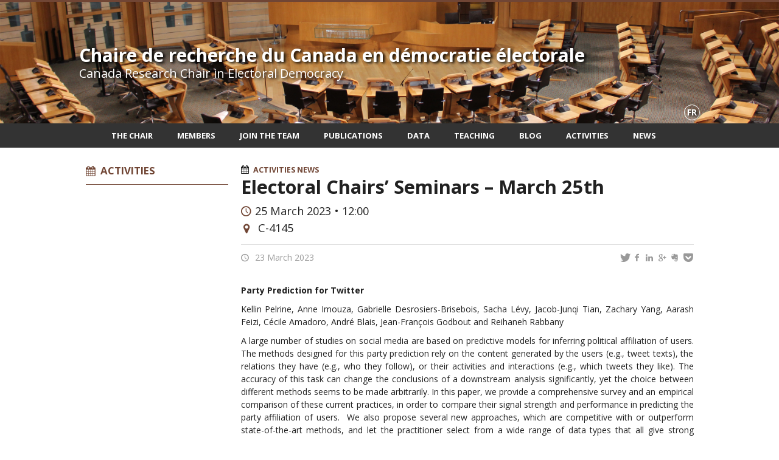

--- FILE ---
content_type: text/html; charset=UTF-8
request_url: https://chairedemocratie.openum.ca/2023/03/23/electoral-chairs-seminars-march-25th/
body_size: 41779
content:
<!DOCTYPE html>

<!--[if IE 7]>
<html class="ie ie7" lang="en-US">
<![endif]-->
<!--[if IE 8]>
<html class="ie ie8" lang="en-US">
<![endif]-->
<!--[if IE 9]>
<html class="ie ie9" lang="en-US">
<![endif]-->
<!--[if !(IE 7) | !(IE 8) | !(IE 9)  ]><!-->
<html lang="en-US">
<!--<![endif]-->

<head>

	<meta charset="UTF-8" />
	<meta name="viewport" content="width=device-width, initial-scale=1, maximum-scale=1.0, user-scalable=no" />

	<title>Electoral Chairs’ Seminars – March 25th  |  Chaire de recherche du Canada en démocratie électorale</title>
	<link rel="profile" href="https://gmpg.org/xfn/11" />
	<link rel="pingback" href="https://chairedemocratie.openum.ca/xmlrpc.php" />
	<link rel="alternate" type="application/rss+xml" title="RSS" href="https://chairedemocratie.openum.ca/feed/" />
	
			<meta name="robots" content="index,follow,noodp,noydir" />
		<meta name="description" content="Party Prediction for Twitter Kellin Pelrine, Anne Imouza, Gabrielle Desrosiers-Brisebois, Sacha Lévy, Jacob-Junqi Tian, Zachary Yang, Aarash Feizi, Cécile Amadoro, André Blais, Jean-François Godbout and Reihaneh Rabbany A large number of studies on social media are based on predictive models for inferring political affiliation of users. The methods designed for this party prediction rely on [&hellip;]"/>

	<meta name='robots' content='max-image-preview:large' />
<link rel='dns-prefetch' href='//code.jquery.com' />
<link rel='dns-prefetch' href='//cdnjs.cloudflare.com' />
<link rel='dns-prefetch' href='//secure.openum.ca' />
<link rel="alternate" title="oEmbed (JSON)" type="application/json+oembed" href="https://chairedemocratie.openum.ca/wp-json/oembed/1.0/embed?url=https%3A%2F%2Fchairedemocratie.openum.ca%2F2023%2F03%2F23%2Felectoral-chairs-seminars-march-25th%2F" />
<link rel="alternate" title="oEmbed (XML)" type="text/xml+oembed" href="https://chairedemocratie.openum.ca/wp-json/oembed/1.0/embed?url=https%3A%2F%2Fchairedemocratie.openum.ca%2F2023%2F03%2F23%2Felectoral-chairs-seminars-march-25th%2F&#038;format=xml" />
<style id='wp-img-auto-sizes-contain-inline-css' type='text/css'>
img:is([sizes=auto i],[sizes^="auto," i]){contain-intrinsic-size:3000px 1500px}
/*# sourceURL=wp-img-auto-sizes-contain-inline-css */
</style>
<style id='wp-block-paragraph-inline-css' type='text/css'>
.is-small-text{font-size:.875em}.is-regular-text{font-size:1em}.is-large-text{font-size:2.25em}.is-larger-text{font-size:3em}.has-drop-cap:not(:focus):first-letter{float:left;font-size:8.4em;font-style:normal;font-weight:100;line-height:.68;margin:.05em .1em 0 0;text-transform:uppercase}body.rtl .has-drop-cap:not(:focus):first-letter{float:none;margin-left:.1em}p.has-drop-cap.has-background{overflow:hidden}:root :where(p.has-background){padding:1.25em 2.375em}:where(p.has-text-color:not(.has-link-color)) a{color:inherit}p.has-text-align-left[style*="writing-mode:vertical-lr"],p.has-text-align-right[style*="writing-mode:vertical-rl"]{rotate:180deg}
/*# sourceURL=https://chairedemocratie.openum.ca/wp-includes/blocks/paragraph/style.min.css */
</style>
<style id='wp-block-library-inline-css' type='text/css'>
:root{--wp-block-synced-color:#7a00df;--wp-block-synced-color--rgb:122,0,223;--wp-bound-block-color:var(--wp-block-synced-color);--wp-editor-canvas-background:#ddd;--wp-admin-theme-color:#007cba;--wp-admin-theme-color--rgb:0,124,186;--wp-admin-theme-color-darker-10:#006ba1;--wp-admin-theme-color-darker-10--rgb:0,107,160.5;--wp-admin-theme-color-darker-20:#005a87;--wp-admin-theme-color-darker-20--rgb:0,90,135;--wp-admin-border-width-focus:2px}@media (min-resolution:192dpi){:root{--wp-admin-border-width-focus:1.5px}}.wp-element-button{cursor:pointer}:root .has-very-light-gray-background-color{background-color:#eee}:root .has-very-dark-gray-background-color{background-color:#313131}:root .has-very-light-gray-color{color:#eee}:root .has-very-dark-gray-color{color:#313131}:root .has-vivid-green-cyan-to-vivid-cyan-blue-gradient-background{background:linear-gradient(135deg,#00d084,#0693e3)}:root .has-purple-crush-gradient-background{background:linear-gradient(135deg,#34e2e4,#4721fb 50%,#ab1dfe)}:root .has-hazy-dawn-gradient-background{background:linear-gradient(135deg,#faaca8,#dad0ec)}:root .has-subdued-olive-gradient-background{background:linear-gradient(135deg,#fafae1,#67a671)}:root .has-atomic-cream-gradient-background{background:linear-gradient(135deg,#fdd79a,#004a59)}:root .has-nightshade-gradient-background{background:linear-gradient(135deg,#330968,#31cdcf)}:root .has-midnight-gradient-background{background:linear-gradient(135deg,#020381,#2874fc)}:root{--wp--preset--font-size--normal:16px;--wp--preset--font-size--huge:42px}.has-regular-font-size{font-size:1em}.has-larger-font-size{font-size:2.625em}.has-normal-font-size{font-size:var(--wp--preset--font-size--normal)}.has-huge-font-size{font-size:var(--wp--preset--font-size--huge)}.has-text-align-center{text-align:center}.has-text-align-left{text-align:left}.has-text-align-right{text-align:right}.has-fit-text{white-space:nowrap!important}#end-resizable-editor-section{display:none}.aligncenter{clear:both}.items-justified-left{justify-content:flex-start}.items-justified-center{justify-content:center}.items-justified-right{justify-content:flex-end}.items-justified-space-between{justify-content:space-between}.screen-reader-text{border:0;clip-path:inset(50%);height:1px;margin:-1px;overflow:hidden;padding:0;position:absolute;width:1px;word-wrap:normal!important}.screen-reader-text:focus{background-color:#ddd;clip-path:none;color:#444;display:block;font-size:1em;height:auto;left:5px;line-height:normal;padding:15px 23px 14px;text-decoration:none;top:5px;width:auto;z-index:100000}html :where(.has-border-color){border-style:solid}html :where([style*=border-top-color]){border-top-style:solid}html :where([style*=border-right-color]){border-right-style:solid}html :where([style*=border-bottom-color]){border-bottom-style:solid}html :where([style*=border-left-color]){border-left-style:solid}html :where([style*=border-width]){border-style:solid}html :where([style*=border-top-width]){border-top-style:solid}html :where([style*=border-right-width]){border-right-style:solid}html :where([style*=border-bottom-width]){border-bottom-style:solid}html :where([style*=border-left-width]){border-left-style:solid}html :where(img[class*=wp-image-]){height:auto;max-width:100%}:where(figure){margin:0 0 1em}html :where(.is-position-sticky){--wp-admin--admin-bar--position-offset:var(--wp-admin--admin-bar--height,0px)}@media screen and (max-width:600px){html :where(.is-position-sticky){--wp-admin--admin-bar--position-offset:0px}}

/*# sourceURL=wp-block-library-inline-css */
</style><style id='wp-block-image-inline-css' type='text/css'>
.wp-block-image>a,.wp-block-image>figure>a{display:inline-block}.wp-block-image img{box-sizing:border-box;height:auto;max-width:100%;vertical-align:bottom}@media not (prefers-reduced-motion){.wp-block-image img.hide{visibility:hidden}.wp-block-image img.show{animation:show-content-image .4s}}.wp-block-image[style*=border-radius] img,.wp-block-image[style*=border-radius]>a{border-radius:inherit}.wp-block-image.has-custom-border img{box-sizing:border-box}.wp-block-image.aligncenter{text-align:center}.wp-block-image.alignfull>a,.wp-block-image.alignwide>a{width:100%}.wp-block-image.alignfull img,.wp-block-image.alignwide img{height:auto;width:100%}.wp-block-image .aligncenter,.wp-block-image .alignleft,.wp-block-image .alignright,.wp-block-image.aligncenter,.wp-block-image.alignleft,.wp-block-image.alignright{display:table}.wp-block-image .aligncenter>figcaption,.wp-block-image .alignleft>figcaption,.wp-block-image .alignright>figcaption,.wp-block-image.aligncenter>figcaption,.wp-block-image.alignleft>figcaption,.wp-block-image.alignright>figcaption{caption-side:bottom;display:table-caption}.wp-block-image .alignleft{float:left;margin:.5em 1em .5em 0}.wp-block-image .alignright{float:right;margin:.5em 0 .5em 1em}.wp-block-image .aligncenter{margin-left:auto;margin-right:auto}.wp-block-image :where(figcaption){margin-bottom:1em;margin-top:.5em}.wp-block-image.is-style-circle-mask img{border-radius:9999px}@supports ((-webkit-mask-image:none) or (mask-image:none)) or (-webkit-mask-image:none){.wp-block-image.is-style-circle-mask img{border-radius:0;-webkit-mask-image:url('data:image/svg+xml;utf8,<svg viewBox="0 0 100 100" xmlns="http://www.w3.org/2000/svg"><circle cx="50" cy="50" r="50"/></svg>');mask-image:url('data:image/svg+xml;utf8,<svg viewBox="0 0 100 100" xmlns="http://www.w3.org/2000/svg"><circle cx="50" cy="50" r="50"/></svg>');mask-mode:alpha;-webkit-mask-position:center;mask-position:center;-webkit-mask-repeat:no-repeat;mask-repeat:no-repeat;-webkit-mask-size:contain;mask-size:contain}}:root :where(.wp-block-image.is-style-rounded img,.wp-block-image .is-style-rounded img){border-radius:9999px}.wp-block-image figure{margin:0}.wp-lightbox-container{display:flex;flex-direction:column;position:relative}.wp-lightbox-container img{cursor:zoom-in}.wp-lightbox-container img:hover+button{opacity:1}.wp-lightbox-container button{align-items:center;backdrop-filter:blur(16px) saturate(180%);background-color:#5a5a5a40;border:none;border-radius:4px;cursor:zoom-in;display:flex;height:20px;justify-content:center;opacity:0;padding:0;position:absolute;right:16px;text-align:center;top:16px;width:20px;z-index:100}@media not (prefers-reduced-motion){.wp-lightbox-container button{transition:opacity .2s ease}}.wp-lightbox-container button:focus-visible{outline:3px auto #5a5a5a40;outline:3px auto -webkit-focus-ring-color;outline-offset:3px}.wp-lightbox-container button:hover{cursor:pointer;opacity:1}.wp-lightbox-container button:focus{opacity:1}.wp-lightbox-container button:focus,.wp-lightbox-container button:hover,.wp-lightbox-container button:not(:hover):not(:active):not(.has-background){background-color:#5a5a5a40;border:none}.wp-lightbox-overlay{box-sizing:border-box;cursor:zoom-out;height:100vh;left:0;overflow:hidden;position:fixed;top:0;visibility:hidden;width:100%;z-index:100000}.wp-lightbox-overlay .close-button{align-items:center;cursor:pointer;display:flex;justify-content:center;min-height:40px;min-width:40px;padding:0;position:absolute;right:calc(env(safe-area-inset-right) + 16px);top:calc(env(safe-area-inset-top) + 16px);z-index:5000000}.wp-lightbox-overlay .close-button:focus,.wp-lightbox-overlay .close-button:hover,.wp-lightbox-overlay .close-button:not(:hover):not(:active):not(.has-background){background:none;border:none}.wp-lightbox-overlay .lightbox-image-container{height:var(--wp--lightbox-container-height);left:50%;overflow:hidden;position:absolute;top:50%;transform:translate(-50%,-50%);transform-origin:top left;width:var(--wp--lightbox-container-width);z-index:9999999999}.wp-lightbox-overlay .wp-block-image{align-items:center;box-sizing:border-box;display:flex;height:100%;justify-content:center;margin:0;position:relative;transform-origin:0 0;width:100%;z-index:3000000}.wp-lightbox-overlay .wp-block-image img{height:var(--wp--lightbox-image-height);min-height:var(--wp--lightbox-image-height);min-width:var(--wp--lightbox-image-width);width:var(--wp--lightbox-image-width)}.wp-lightbox-overlay .wp-block-image figcaption{display:none}.wp-lightbox-overlay button{background:none;border:none}.wp-lightbox-overlay .scrim{background-color:#fff;height:100%;opacity:.9;position:absolute;width:100%;z-index:2000000}.wp-lightbox-overlay.active{visibility:visible}@media not (prefers-reduced-motion){.wp-lightbox-overlay.active{animation:turn-on-visibility .25s both}.wp-lightbox-overlay.active img{animation:turn-on-visibility .35s both}.wp-lightbox-overlay.show-closing-animation:not(.active){animation:turn-off-visibility .35s both}.wp-lightbox-overlay.show-closing-animation:not(.active) img{animation:turn-off-visibility .25s both}.wp-lightbox-overlay.zoom.active{animation:none;opacity:1;visibility:visible}.wp-lightbox-overlay.zoom.active .lightbox-image-container{animation:lightbox-zoom-in .4s}.wp-lightbox-overlay.zoom.active .lightbox-image-container img{animation:none}.wp-lightbox-overlay.zoom.active .scrim{animation:turn-on-visibility .4s forwards}.wp-lightbox-overlay.zoom.show-closing-animation:not(.active){animation:none}.wp-lightbox-overlay.zoom.show-closing-animation:not(.active) .lightbox-image-container{animation:lightbox-zoom-out .4s}.wp-lightbox-overlay.zoom.show-closing-animation:not(.active) .lightbox-image-container img{animation:none}.wp-lightbox-overlay.zoom.show-closing-animation:not(.active) .scrim{animation:turn-off-visibility .4s forwards}}@keyframes show-content-image{0%{visibility:hidden}99%{visibility:hidden}to{visibility:visible}}@keyframes turn-on-visibility{0%{opacity:0}to{opacity:1}}@keyframes turn-off-visibility{0%{opacity:1;visibility:visible}99%{opacity:0;visibility:visible}to{opacity:0;visibility:hidden}}@keyframes lightbox-zoom-in{0%{transform:translate(calc((-100vw + var(--wp--lightbox-scrollbar-width))/2 + var(--wp--lightbox-initial-left-position)),calc(-50vh + var(--wp--lightbox-initial-top-position))) scale(var(--wp--lightbox-scale))}to{transform:translate(-50%,-50%) scale(1)}}@keyframes lightbox-zoom-out{0%{transform:translate(-50%,-50%) scale(1);visibility:visible}99%{visibility:visible}to{transform:translate(calc((-100vw + var(--wp--lightbox-scrollbar-width))/2 + var(--wp--lightbox-initial-left-position)),calc(-50vh + var(--wp--lightbox-initial-top-position))) scale(var(--wp--lightbox-scale));visibility:hidden}}
/*# sourceURL=https://chairedemocratie.openum.ca/wp-includes/blocks/image/style.min.css */
</style>
<style id='global-styles-inline-css' type='text/css'>
:root{--wp--preset--aspect-ratio--square: 1;--wp--preset--aspect-ratio--4-3: 4/3;--wp--preset--aspect-ratio--3-4: 3/4;--wp--preset--aspect-ratio--3-2: 3/2;--wp--preset--aspect-ratio--2-3: 2/3;--wp--preset--aspect-ratio--16-9: 16/9;--wp--preset--aspect-ratio--9-16: 9/16;--wp--preset--color--black: #000000;--wp--preset--color--cyan-bluish-gray: #abb8c3;--wp--preset--color--white: #ffffff;--wp--preset--color--pale-pink: #f78da7;--wp--preset--color--vivid-red: #cf2e2e;--wp--preset--color--luminous-vivid-orange: #ff6900;--wp--preset--color--luminous-vivid-amber: #fcb900;--wp--preset--color--light-green-cyan: #7bdcb5;--wp--preset--color--vivid-green-cyan: #00d084;--wp--preset--color--pale-cyan-blue: #8ed1fc;--wp--preset--color--vivid-cyan-blue: #0693e3;--wp--preset--color--vivid-purple: #9b51e0;--wp--preset--gradient--vivid-cyan-blue-to-vivid-purple: linear-gradient(135deg,rgb(6,147,227) 0%,rgb(155,81,224) 100%);--wp--preset--gradient--light-green-cyan-to-vivid-green-cyan: linear-gradient(135deg,rgb(122,220,180) 0%,rgb(0,208,130) 100%);--wp--preset--gradient--luminous-vivid-amber-to-luminous-vivid-orange: linear-gradient(135deg,rgb(252,185,0) 0%,rgb(255,105,0) 100%);--wp--preset--gradient--luminous-vivid-orange-to-vivid-red: linear-gradient(135deg,rgb(255,105,0) 0%,rgb(207,46,46) 100%);--wp--preset--gradient--very-light-gray-to-cyan-bluish-gray: linear-gradient(135deg,rgb(238,238,238) 0%,rgb(169,184,195) 100%);--wp--preset--gradient--cool-to-warm-spectrum: linear-gradient(135deg,rgb(74,234,220) 0%,rgb(151,120,209) 20%,rgb(207,42,186) 40%,rgb(238,44,130) 60%,rgb(251,105,98) 80%,rgb(254,248,76) 100%);--wp--preset--gradient--blush-light-purple: linear-gradient(135deg,rgb(255,206,236) 0%,rgb(152,150,240) 100%);--wp--preset--gradient--blush-bordeaux: linear-gradient(135deg,rgb(254,205,165) 0%,rgb(254,45,45) 50%,rgb(107,0,62) 100%);--wp--preset--gradient--luminous-dusk: linear-gradient(135deg,rgb(255,203,112) 0%,rgb(199,81,192) 50%,rgb(65,88,208) 100%);--wp--preset--gradient--pale-ocean: linear-gradient(135deg,rgb(255,245,203) 0%,rgb(182,227,212) 50%,rgb(51,167,181) 100%);--wp--preset--gradient--electric-grass: linear-gradient(135deg,rgb(202,248,128) 0%,rgb(113,206,126) 100%);--wp--preset--gradient--midnight: linear-gradient(135deg,rgb(2,3,129) 0%,rgb(40,116,252) 100%);--wp--preset--font-size--small: 13px;--wp--preset--font-size--medium: 20px;--wp--preset--font-size--large: 36px;--wp--preset--font-size--x-large: 42px;--wp--preset--spacing--20: 0.44rem;--wp--preset--spacing--30: 0.67rem;--wp--preset--spacing--40: 1rem;--wp--preset--spacing--50: 1.5rem;--wp--preset--spacing--60: 2.25rem;--wp--preset--spacing--70: 3.38rem;--wp--preset--spacing--80: 5.06rem;--wp--preset--shadow--natural: 6px 6px 9px rgba(0, 0, 0, 0.2);--wp--preset--shadow--deep: 12px 12px 50px rgba(0, 0, 0, 0.4);--wp--preset--shadow--sharp: 6px 6px 0px rgba(0, 0, 0, 0.2);--wp--preset--shadow--outlined: 6px 6px 0px -3px rgb(255, 255, 255), 6px 6px rgb(0, 0, 0);--wp--preset--shadow--crisp: 6px 6px 0px rgb(0, 0, 0);}:where(.is-layout-flex){gap: 0.5em;}:where(.is-layout-grid){gap: 0.5em;}body .is-layout-flex{display: flex;}.is-layout-flex{flex-wrap: wrap;align-items: center;}.is-layout-flex > :is(*, div){margin: 0;}body .is-layout-grid{display: grid;}.is-layout-grid > :is(*, div){margin: 0;}:where(.wp-block-columns.is-layout-flex){gap: 2em;}:where(.wp-block-columns.is-layout-grid){gap: 2em;}:where(.wp-block-post-template.is-layout-flex){gap: 1.25em;}:where(.wp-block-post-template.is-layout-grid){gap: 1.25em;}.has-black-color{color: var(--wp--preset--color--black) !important;}.has-cyan-bluish-gray-color{color: var(--wp--preset--color--cyan-bluish-gray) !important;}.has-white-color{color: var(--wp--preset--color--white) !important;}.has-pale-pink-color{color: var(--wp--preset--color--pale-pink) !important;}.has-vivid-red-color{color: var(--wp--preset--color--vivid-red) !important;}.has-luminous-vivid-orange-color{color: var(--wp--preset--color--luminous-vivid-orange) !important;}.has-luminous-vivid-amber-color{color: var(--wp--preset--color--luminous-vivid-amber) !important;}.has-light-green-cyan-color{color: var(--wp--preset--color--light-green-cyan) !important;}.has-vivid-green-cyan-color{color: var(--wp--preset--color--vivid-green-cyan) !important;}.has-pale-cyan-blue-color{color: var(--wp--preset--color--pale-cyan-blue) !important;}.has-vivid-cyan-blue-color{color: var(--wp--preset--color--vivid-cyan-blue) !important;}.has-vivid-purple-color{color: var(--wp--preset--color--vivid-purple) !important;}.has-black-background-color{background-color: var(--wp--preset--color--black) !important;}.has-cyan-bluish-gray-background-color{background-color: var(--wp--preset--color--cyan-bluish-gray) !important;}.has-white-background-color{background-color: var(--wp--preset--color--white) !important;}.has-pale-pink-background-color{background-color: var(--wp--preset--color--pale-pink) !important;}.has-vivid-red-background-color{background-color: var(--wp--preset--color--vivid-red) !important;}.has-luminous-vivid-orange-background-color{background-color: var(--wp--preset--color--luminous-vivid-orange) !important;}.has-luminous-vivid-amber-background-color{background-color: var(--wp--preset--color--luminous-vivid-amber) !important;}.has-light-green-cyan-background-color{background-color: var(--wp--preset--color--light-green-cyan) !important;}.has-vivid-green-cyan-background-color{background-color: var(--wp--preset--color--vivid-green-cyan) !important;}.has-pale-cyan-blue-background-color{background-color: var(--wp--preset--color--pale-cyan-blue) !important;}.has-vivid-cyan-blue-background-color{background-color: var(--wp--preset--color--vivid-cyan-blue) !important;}.has-vivid-purple-background-color{background-color: var(--wp--preset--color--vivid-purple) !important;}.has-black-border-color{border-color: var(--wp--preset--color--black) !important;}.has-cyan-bluish-gray-border-color{border-color: var(--wp--preset--color--cyan-bluish-gray) !important;}.has-white-border-color{border-color: var(--wp--preset--color--white) !important;}.has-pale-pink-border-color{border-color: var(--wp--preset--color--pale-pink) !important;}.has-vivid-red-border-color{border-color: var(--wp--preset--color--vivid-red) !important;}.has-luminous-vivid-orange-border-color{border-color: var(--wp--preset--color--luminous-vivid-orange) !important;}.has-luminous-vivid-amber-border-color{border-color: var(--wp--preset--color--luminous-vivid-amber) !important;}.has-light-green-cyan-border-color{border-color: var(--wp--preset--color--light-green-cyan) !important;}.has-vivid-green-cyan-border-color{border-color: var(--wp--preset--color--vivid-green-cyan) !important;}.has-pale-cyan-blue-border-color{border-color: var(--wp--preset--color--pale-cyan-blue) !important;}.has-vivid-cyan-blue-border-color{border-color: var(--wp--preset--color--vivid-cyan-blue) !important;}.has-vivid-purple-border-color{border-color: var(--wp--preset--color--vivid-purple) !important;}.has-vivid-cyan-blue-to-vivid-purple-gradient-background{background: var(--wp--preset--gradient--vivid-cyan-blue-to-vivid-purple) !important;}.has-light-green-cyan-to-vivid-green-cyan-gradient-background{background: var(--wp--preset--gradient--light-green-cyan-to-vivid-green-cyan) !important;}.has-luminous-vivid-amber-to-luminous-vivid-orange-gradient-background{background: var(--wp--preset--gradient--luminous-vivid-amber-to-luminous-vivid-orange) !important;}.has-luminous-vivid-orange-to-vivid-red-gradient-background{background: var(--wp--preset--gradient--luminous-vivid-orange-to-vivid-red) !important;}.has-very-light-gray-to-cyan-bluish-gray-gradient-background{background: var(--wp--preset--gradient--very-light-gray-to-cyan-bluish-gray) !important;}.has-cool-to-warm-spectrum-gradient-background{background: var(--wp--preset--gradient--cool-to-warm-spectrum) !important;}.has-blush-light-purple-gradient-background{background: var(--wp--preset--gradient--blush-light-purple) !important;}.has-blush-bordeaux-gradient-background{background: var(--wp--preset--gradient--blush-bordeaux) !important;}.has-luminous-dusk-gradient-background{background: var(--wp--preset--gradient--luminous-dusk) !important;}.has-pale-ocean-gradient-background{background: var(--wp--preset--gradient--pale-ocean) !important;}.has-electric-grass-gradient-background{background: var(--wp--preset--gradient--electric-grass) !important;}.has-midnight-gradient-background{background: var(--wp--preset--gradient--midnight) !important;}.has-small-font-size{font-size: var(--wp--preset--font-size--small) !important;}.has-medium-font-size{font-size: var(--wp--preset--font-size--medium) !important;}.has-large-font-size{font-size: var(--wp--preset--font-size--large) !important;}.has-x-large-font-size{font-size: var(--wp--preset--font-size--x-large) !important;}
/*# sourceURL=global-styles-inline-css */
</style>

<style id='classic-theme-styles-inline-css' type='text/css'>
/*! This file is auto-generated */
.wp-block-button__link{color:#fff;background-color:#32373c;border-radius:9999px;box-shadow:none;text-decoration:none;padding:calc(.667em + 2px) calc(1.333em + 2px);font-size:1.125em}.wp-block-file__button{background:#32373c;color:#fff;text-decoration:none}
/*# sourceURL=/wp-includes/css/classic-themes.min.css */
</style>
<link rel='stylesheet' id='openum-admin-bar-css' href='https://secure.openum.ca/assets/plugins/openum-admin/openum-admin-bar.css?ver=6.9' type='text/css' media='all' />
<link rel='stylesheet' id='forcerouge-style-css' href='https://secure.openum.ca/assets/themes/forcerouge_dev/css/style.css?ver=1633512522' type='text/css' media='all' />
<link rel='stylesheet' id='forcerouge-custom-css' href='https://chairedemocratie.openum.ca/forcerouge.css?ver=1633512522' type='text/css' media='all' />
<link rel='stylesheet' id='dashicons-css' href='https://chairedemocratie.openum.ca/wp-includes/css/dashicons.min.css?ver=6.9' type='text/css' media='all' />
<link rel='stylesheet' id='forcerouge-admin-bar-css' href='https://secure.openum.ca/assets/themes/forcerouge_dev/css/admin-bar.css?ver=6.9' type='text/css' media='all' />
<link rel='stylesheet' id='wp-5.3.2-site-style-css' href='https://chairedemocratie.openum.ca/wp-includes/css/dist/block-library/style-5.3.2.css?ver=6.9' type='text/css' media='all' />
<script type="text/javascript" src="https://code.jquery.com/jquery-2.1.1.min.js?ver=6.9" id="forcerouge-jquery-js"></script>
<script type="text/javascript" src="https://cdnjs.cloudflare.com/ajax/libs/materialize/0.96.1/js/materialize.min.js?ver=6.9" id="forcerouge-materialize-js"></script>
<link rel="EditURI" type="application/rsd+xml" title="RSD" href="https://chairedemocratie.openum.ca/xmlrpc.php?rsd" />
<meta name="generator" content="ForceRouge 0.9.85" />
<link rel="canonical" href="https://chairedemocratie.openum.ca/2023/03/23/electoral-chairs-seminars-march-25th/" />
<link rel='shortlink' href='https://chairedemocratie.openum.ca/s/2404' />
	<meta name="twitter:card" content="summary">
			<meta name="twitter:url" content="https://chairedemocratie.openum.ca/2023/03/23/electoral-chairs-seminars-march-25th/">
		<meta name="twitter:title" content="Electoral Chairs’ Seminars – March 25th">
		<meta name="twitter:description" content="Party Prediction for Twitter Kellin Pelrine, Anne Imouza, Gabrielle Desrosiers-Brisebois, Sacha Lévy, Jacob-Junqi Tian, Zachary Yang, Aarash Feizi, Cécile Amadoro, André Blais, Jean-François Godbout and Reihaneh Rabbany A large number of studies on social media are based on predictive models for inferring political affiliation of users. The methods designed for this party prediction rely on [&hellip;]">
			<meta name="twitter:site" content="r_dassonneville">
		<meta property="og:site_name" content="Chaire de recherche du Canada en démocratie électorale" />
		<meta property="og:url" content="https://chairedemocratie.openum.ca/2023/03/23/electoral-chairs-seminars-march-25th/" />
	<meta property="og:title" content="Electoral Chairs’ Seminars – March 25th" />
	<meta property="og:description" content="Party Prediction for Twitter Kellin Pelrine, Anne Imouza, Gabrielle Desrosiers-Brisebois, Sacha Lévy, Jacob-Junqi Tian, Zachary Yang, Aarash Feizi, Cécile Amadoro, André Blais, Jean-François Godbout and Reihaneh Rabbany A large number of studies on social media are based on predictive models for inferring political affiliation of users. The methods designed for this party prediction rely on [&hellip;]" />
		<meta property="og:type" content="article" />
	<script>
  (function(i,s,o,g,r,a,m){i['GoogleAnalyticsObject']=r;i[r]=i[r]||function(){
  (i[r].q=i[r].q||[]).push(arguments)},i[r].l=1*new Date();a=s.createElement(o),
  m=s.getElementsByTagName(o)[0];a.async=1;a.src=g;m.parentNode.insertBefore(a,m)
  })(window,document,'script','//www.google-analytics.com/analytics.js','ga');

  ga('create', 'UA-68628409-29', 'www.chairedemocratie.com');
  ga('send', 'pageview');

</script>
			<style type="text/css" id="wp-custom-css">
			/*
Vous pouvez ajouter du CSS personnalisé ici.

Cliquez sur l’icône d’aide ci-dessus pour en savoir plus.
*/

#menu-navigation, nav#navigation-bar, nav#navigation-bar ul:not(#footer-menu-links) li:not(.menu-color-background) a {
	color: #fff;
}		</style>
		</head>

<body class="wp-singular post-template-default single single-post postid-2404 single-format-standard wp-theme-forcerouge_dev wp-child-theme-forcerouge_dev-openum">

	<section id="search-box">
		<form method="get" action="https://chairedemocratie.openum.ca/" class="container">
			<input id="search" type="search" name="s" placeholder="Entrez les termes de votre recherche..." /><button class="icon-search" type="submit"></button>
		</form>
	</section>

	<header style="background-image: url('https://chairedemocratie.openum.ca/files/sites/98/2016/10/ruth.jpg');" id="site-header">

		<div id="headzone" class="container valign-wrapper" >
			<div id="sitehead">

				
				<a id="site-logo" href="https://chairedemocratie.openum.ca" title="Chaire de recherche du Canada en démocratie électorale">
											<div class="titles-container">
							<h1>Chaire de recherche du Canada en démocratie électorale</h1>
							<h2>Canada Research Chair in Electoral Democracy</h2>
						</div>
										</a>

			</div>
			<div id="header-bottom">
				<div class="lang-container"><ul id="btn-lang-switcher"><li id="forcerouge_ml_languageswitcher_fr" class="forcerouge_ml_languageswitcher_item"><a href="https://chairedemocratie.openum.ca/fr/2023/03/23/electoral-chairs-seminars-march-25th/">fr</a></li></ul></div>			</div>

		</div>

	</header>

	
	<nav id="navigation-bar" role="navigation" class="header-parallax  centered-menu">

		<div class="navigation-wrapper container">
			<ul id="menu-navigation" class="hide-on-med-and-down"><li id="menu-item-31" class="menu-item menu-item-type-post_type menu-item-object-page menu-item-has-children menu-item-31"><a href="https://chairedemocratie.openum.ca/the-chair/">The Chair</a>
<ul class="sub-menu">
	<li id="menu-item-32" class="menu-item menu-item-type-post_type menu-item-object-page menu-item-32"><a href="https://chairedemocratie.openum.ca/the-chair/program/">Research program</a></li>
	<li id="menu-item-33" class="menu-item menu-item-type-post_type menu-item-object-page menu-item-33"><a href="https://chairedemocratie.openum.ca/the-chair/contact/">Contact</a></li>
</ul>
</li>
<li id="menu-item-34" class="menu-item menu-item-type-post_type menu-item-object-page menu-item-34"><a href="https://chairedemocratie.openum.ca/members/">Members</a></li>
<li id="menu-item-322" class="menu-item menu-item-type-post_type menu-item-object-page menu-item-322"><a href="https://chairedemocratie.openum.ca/join-the-team/">Join the team</a></li>
<li id="menu-item-35" class="menu-item menu-item-type-post_type menu-item-object-page menu-item-35"><a href="https://chairedemocratie.openum.ca/publications/">Publications</a></li>
<li id="menu-item-38" class="menu-item menu-item-type-post_type menu-item-object-page menu-item-38"><a href="https://chairedemocratie.openum.ca/databases/">Data</a></li>
<li id="menu-item-36" class="menu-item menu-item-type-post_type menu-item-object-page menu-item-36"><a href="https://chairedemocratie.openum.ca/teaching/">Teaching</a></li>
<li id="menu-item-422" class="menu-item menu-item-type-taxonomy menu-item-object-category menu-item-422"><a href="https://chairedemocratie.openum.ca/category/blog/">Blog</a></li>
<li id="menu-item-37" class="menu-item menu-item-type-post_type menu-item-object-page menu-item-37"><a href="https://chairedemocratie.openum.ca/activities/">Activities</a></li>
<li id="menu-item-599" class="menu-item menu-item-type-taxonomy menu-item-object-category current-post-ancestor current-menu-parent current-post-parent menu-item-599"><a href="https://chairedemocratie.openum.ca/category/news/">News</a></li>
</ul><div class="alternative-header-container"></div><ul id="nav-mobile" class="side-nav"><li class="menu-item menu-item-type-post_type menu-item-object-page menu-item-has-children menu-item-31"><a href="https://chairedemocratie.openum.ca/the-chair/">The Chair</a>
<ul class="sub-menu">
	<li class="menu-item menu-item-type-post_type menu-item-object-page menu-item-32"><a href="https://chairedemocratie.openum.ca/the-chair/program/">Research program</a></li>
	<li class="menu-item menu-item-type-post_type menu-item-object-page menu-item-33"><a href="https://chairedemocratie.openum.ca/the-chair/contact/">Contact</a></li>
</ul>
</li>
<li class="menu-item menu-item-type-post_type menu-item-object-page menu-item-34"><a href="https://chairedemocratie.openum.ca/members/">Members</a></li>
<li class="menu-item menu-item-type-post_type menu-item-object-page menu-item-322"><a href="https://chairedemocratie.openum.ca/join-the-team/">Join the team</a></li>
<li class="menu-item menu-item-type-post_type menu-item-object-page menu-item-35"><a href="https://chairedemocratie.openum.ca/publications/">Publications</a></li>
<li class="menu-item menu-item-type-post_type menu-item-object-page menu-item-38"><a href="https://chairedemocratie.openum.ca/databases/">Data</a></li>
<li class="menu-item menu-item-type-post_type menu-item-object-page menu-item-36"><a href="https://chairedemocratie.openum.ca/teaching/">Teaching</a></li>
<li class="menu-item menu-item-type-taxonomy menu-item-object-category menu-item-422"><a href="https://chairedemocratie.openum.ca/category/blog/">Blog</a></li>
<li class="menu-item menu-item-type-post_type menu-item-object-page menu-item-37"><a href="https://chairedemocratie.openum.ca/activities/">Activities</a></li>
<li class="menu-item menu-item-type-taxonomy menu-item-object-category current-post-ancestor current-menu-parent current-post-parent menu-item-599"><a href="https://chairedemocratie.openum.ca/category/news/">News</a></li>
</ul>
			<a href="#" data-activates="nav-mobile" class="button-collapse"><i class="icon-menu"></i></a>

		</div>

	</nav>

	<!-- <div id="breadcrumb" class="container">
			</div> -->
<main id="main-container" class="container row">

	<aside class="col s12 m4 l3 blog-aside">

		<div class="sitesectionbox">
	<h4 class="aside-heading"><i class="icon-calendar"></i> Activities <span class="icon-menu hide-on-med-and-up"></span></h4>

	<div class="aside-content hide-on-small-only">
		<ul>
					</ul>
	</div>

</div>


<div class="archivesectionbox hide-on-small-only">
	</div>
	</aside>


	<div class="col s12 m8 l9 page-content">
		<article>

				<div class="content-headmeta">
					<div class="content-format"><i class="icon-calendar"></i></div>
					<div class="label-primary"><a href="https://chairedemocratie.openum.ca/activities/?type=activies" rel="tag">Activities</a> <a href="https://chairedemocratie.openum.ca/category/news/" rel="tag">News</a></div> 				</div>

				<h1 class="has-prehead has-subhead blog-title event-title">Electoral Chairs’ Seminars – March 25th</h1><div id="event-info"><p class="content-info icon-time">25 March 2023 • 12:00</p><p class="content-info icon-location"> C-4145</div>				<div class="content-subheading">
					
<div id="menu-share">
	<span>
		<a href="http://twitter.com/share/?text=Electoral Chairs’ Seminars – March 25th&url=https://chairedemocratie.openum.ca/s/2404&via=r_dassonneville&related=_OpenUM" id="btn_twitter" target="share" title="Share on Twitter"><i class="icon-twitter"></i></a>
		<a href="http://facebook.com/sharer/sharer.php?u=https://chairedemocratie.openum.ca/s/2404" target="share" id="btn_facebook" title="Share on Facebook"><i class="icon-facebook"></i></a>
		<a href="http://www.linkedin.com/shareArticle?mini=true&url=https://chairedemocratie.openum.ca/s/2404&title=Electoral Chairs’ Seminars – March 25th&summary=Party Prediction for Twitter Kellin Pelrine, Anne Imouza, Gabrielle Desrosiers-Brisebois, Sacha Lévy, Jacob-Junqi Tian, Zachary Yang, Aarash Feizi, Cécile Amadoro, André Blais, Jean-François Godbout and Reihaneh Rabbany A large number of studies on social media are based on predictive models for inferring political affiliation of users. The methods designed for this party prediction rely on [&hellip;]&source=Chaire de recherche du Canada en démocratie électorale"  target="share" id="btn_linkedin"  title="Share on LinkedIn"><i class="icon-linkedin"></i></a>
		<a href="https://plus.google.com/share?url=https://chairedemocratie.openum.ca/s/2404" target="share" id="btn_googleplus" title="Share on Google Plus"><i class="icon-gplus"></i></a>
		<a href="https://www.evernote.com/noteit.action?url=https://chairedemocratie.openum.ca/s/2404&title=Electoral Chairs’ Seminars – March 25th" target="share" id="btn_evernote" title="Save via Evernote"><i class="icon-evernote"></i></a>
		<a href="https://getpocket.com/save?url=https://chairedemocratie.openum.ca/s/2404&title=Electoral Chairs’ Seminars – March 25th" target="share" id="btn_pocketapp" title="Save via Pocket"><i class="icon-pocket"></i></a>
	</span>
</div><div id="content-info" class="content-meta">

		
		<span class="icon-time" title="Date"> 23 March 2023</span>

		
</div>				</div>
				
<p><strong>Party Prediction for Twitter</strong></p>



<p>Kellin Pelrine, Anne Imouza, Gabrielle Desrosiers-Brisebois, Sacha Lévy, Jacob-Junqi Tian, Zachary Yang, Aarash Feizi, Cécile Amadoro, André Blais, Jean-François Godbout and Reihaneh Rabbany</p>



<p>A large number of studies on social media are based on predictive models for inferring political affiliation of users. The methods designed for this party prediction rely on the content generated by the users (e.g., tweet texts), the relations they have (e.g., who they follow), or their activities and interactions (e.g., which tweets they like). The accuracy of this task can change the conclusions of a downstream analysis significantly, yet the choice between different methods seems to be made arbitrarily. In this paper, we provide a comprehensive survey and an empirical comparison of these current practices, in order to compare their signal strength and performance in predicting the party affiliation of users.  We also propose several new approaches, which are competitive with or outperform state-of-the-art methods, and let the practitioner select from a wide range of data types that all give strong performance. Finally, we conduct extensive experiments on different aspects of these methods, which can provide insights for both applied and methodological research.</p>



<figure class="wp-block-image is-resized"><img fetchpriority="high" decoding="async" src="https://chairedemocratie.openum.ca/files/sites/98/2022/08/chaire_logo.png" alt="This image has an empty alt attribute; its file name is chaire_logo.png" width="324" height="203"/></figure>
<div class="content-bottom"></div>	<p class="right-align last-updated"><i class="icon-update"></i>This content has been updated on 23 March 2023 at 10 h 22 min.</p>
		</article>

		
	</div>

</main>
	<footer id="site-footer">

		<div id="footer-menu" class="menu-navigation-container"><ul id="footer-menu-links" class="menu"><li class="menu-item menu-item-type-post_type menu-item-object-page menu-item-has-children menu-item-31"><a href="https://chairedemocratie.openum.ca/the-chair/">The Chair</a>
<ul class="sub-menu">
	<li class="menu-item menu-item-type-post_type menu-item-object-page menu-item-32"><a href="https://chairedemocratie.openum.ca/the-chair/program/">Research program</a></li>
	<li class="menu-item menu-item-type-post_type menu-item-object-page menu-item-33"><a href="https://chairedemocratie.openum.ca/the-chair/contact/">Contact</a></li>
</ul>
</li>
<li class="menu-item menu-item-type-post_type menu-item-object-page menu-item-34"><a href="https://chairedemocratie.openum.ca/members/">Members</a></li>
<li class="menu-item menu-item-type-post_type menu-item-object-page menu-item-322"><a href="https://chairedemocratie.openum.ca/join-the-team/">Join the team</a></li>
<li class="menu-item menu-item-type-post_type menu-item-object-page menu-item-35"><a href="https://chairedemocratie.openum.ca/publications/">Publications</a></li>
<li class="menu-item menu-item-type-post_type menu-item-object-page menu-item-38"><a href="https://chairedemocratie.openum.ca/databases/">Data</a></li>
<li class="menu-item menu-item-type-post_type menu-item-object-page menu-item-36"><a href="https://chairedemocratie.openum.ca/teaching/">Teaching</a></li>
<li class="menu-item menu-item-type-taxonomy menu-item-object-category menu-item-422"><a href="https://chairedemocratie.openum.ca/category/blog/">Blog</a></li>
<li class="menu-item menu-item-type-post_type menu-item-object-page menu-item-37"><a href="https://chairedemocratie.openum.ca/activities/">Activities</a></li>
<li class="menu-item menu-item-type-taxonomy menu-item-object-category current-post-ancestor current-menu-parent current-post-parent menu-item-599"><a href="https://chairedemocratie.openum.ca/category/news/">News</a></li>
</ul></div>		<div id="credits" class="container">
			<div class="widget_forcerouge_text-zone full   widget">

		<p>© 2016 Chaire de recherche du Canada en démocratie électorale • <a href="/credits/">Crédits</a></p>
</div>

		</div>
				<div id="footer-note" class="container">
			<div class="widget_forcerouge_text-zone full   widget">

		<p><a href="http://www.chairs-chaires.gc.ca/home-accueil-fra.aspx" style="border: none;"><img src="/files/sites/46/2015/08/Chaire_Recherche_Canada.png" align="absmiddle" /><a href="http://umontreal.ca" style="border: none;" target="_blank"><img src="/files/logofooter_udem.png" align="absmiddle"></a> </p>
</div>

<div class="widget_forcerouge_text-zone full   widget">

		<style>
header  {
	text-shadow: 3px 2px 4px #000;
}
</style>
</div>

		</div>
		

		<div id="poweredby">powered by <a href="https://openum.ca/forcerouge/?utm_campaign=forcerouge&utm_medium=poweredby&utm_source=https://chairedemocratie.openum.ca" target="_blank" id="forcerouge_link" class="icon-openum">force<span>rouge</span></a> on <a href="http://openum.ca/en/?utm_campaign=openum_ca&utm_medium=poweredby&utm_source=https://chairedemocratie.openum.ca" target="_blank" id="openum_link">OpenUM.ca</a>,<br/>a <a href="http://www.chairelrwilson.ca/en/?utm_campaign=openum_ca&utm_medium=poweredby&utm_source=https://chairedemocratie.openum.ca" target="_blank" id="openum_link">L.R. Wilson Chair</a> project</div>

	</footer>

<script type="speculationrules">
{"prefetch":[{"source":"document","where":{"and":[{"href_matches":"/*"},{"not":{"href_matches":["/wp-*.php","/wp-admin/*","/files/sites/98/*","/assets/*","/assets/plugins/*","/assets/themes/forcerouge_dev-openum/*","/assets/themes/forcerouge_dev/*","/*\\?(.+)"]}},{"not":{"selector_matches":"a[rel~=\"nofollow\"]"}},{"not":{"selector_matches":".no-prefetch, .no-prefetch a"}}]},"eagerness":"conservative"}]}
</script>
<script type="text/javascript" src="https://secure.openum.ca/assets/themes/forcerouge_dev/js/main.js?ver=1633512522" id="forcerouge-mainjs-js"></script>
<!-- Served by 172.31.37.153:443 --></body>
</html>
